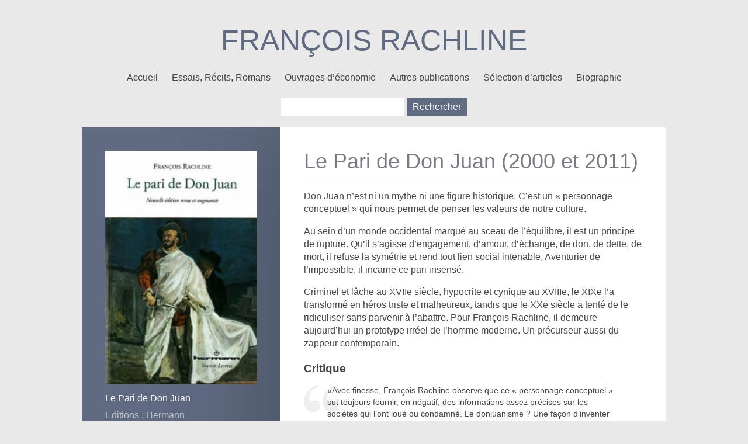

--- FILE ---
content_type: text/css
request_url: https://www.francoisrachline.fr/wp-content/themes/fr/style.css?v=1.1
body_size: 5165
content:
@charset "UTF-8";
/*
Theme Name: François Rachline
Author: Guillaume Cièr
Version: 1.1
Description: Thème pour le site personnel de François Rachline
*/
/*! normalize.css v3.0.1 | MIT License | git.io/normalize */
/**
 * 1. Set default font family to sans-serif.
 * 2. Prevent iOS text size adjust after orientation change, without disabling
 *    user zoom.
 */
@import url(http://fonts.googleapis.com/css?family=Droid+Serif:400,400italic,700,700italic);
html {
  -ms-text-size-adjust: 100%;
  /* 2 */
  -webkit-text-size-adjust: 100%;
  /* 2 */ }

/**
 * Remove default margin.
 */
body {
  margin: 0; }

/* HTML5 display definitions
   ========================================================================== */
/**
 * Correct `block` display not defined for any HTML5 element in IE 8/9.
 * Correct `block` display not defined for `details` or `summary` in IE 10/11 and Firefox.
 * Correct `block` display not defined for `main` in IE 11.
 */
article,
aside,
details,
figcaption,
figure,
footer,
header,
hgroup,
main,
nav,
section,
summary {
  display: block; }

/**
 * 1. Correct `inline-block` display not defined in IE 8/9.
 * 2. Normalize vertical alignment of `progress` in Chrome, Firefox, and Opera.
 */
audio,
canvas,
progress,
video {
  display: inline-block;
  /* 1 */
  vertical-align: baseline;
  /* 2 */ }

/**
 * Prevent modern browsers from displaying `audio` without controls.
 * Remove excess height in iOS 5 devices.
 */
audio:not([controls]) {
  display: none;
  height: 0; }

/**
 * Address `[hidden]` styling not present in IE 8/9/10.
 * Hide the `template` element in IE 8/9/11, Safari, and Firefox < 22.
 */
[hidden],
template {
  display: none; }

/* Links
   ========================================================================== */
/**
 * Remove the gray background color from active links in IE 10.
 */
a {
  background: transparent; }

/**
 * Improve readability when focused and also mouse hovered in all browsers.
 */
a:active,
a:hover {
  outline: 0; }

/* Text-level semantics
   ========================================================================== */
/**
 * Address styling not present in IE 8/9/10/11, Safari, and Chrome.
 */
abbr[title] {
  border-bottom: 1px dotted; }

/**
 * Address style set to `bolder` in Firefox 4+, Safari, and Chrome.
 */
b,
strong {
  font-weight: bold; }

/**
 * Address styling not present in Safari and Chrome.
 */
dfn {
  font-style: italic; }

/**
 * Address styling not present in IE 8/9.
 */
mark {
  background: #ff0;
  color: #000; }

/**
 * Address inconsistent and variable font size in all browsers.
 */
small {
  font-size: 80%; }

/**
 * Prevent `sub` and `sup` affecting `line-height` in all browsers.
 */
sub,
sup {
  font-size: 75%;
  line-height: 0;
  position: relative;
  vertical-align: baseline; }

sup {
  top: -0.5em; }

sub {
  bottom: -0.25em; }

/* Embedded content
   ========================================================================== */
/**
 * Remove border when inside `a` element in IE 8/9/10.
 */
img {
  border: 0; }

/**
 * Correct overflow not hidden in IE 9/10/11.
 */
svg:not(:root) {
  overflow: hidden; }

/* Grouping content
   ========================================================================== */
/**
 * Address differences between Firefox and other browsers.
 */
hr {
  -moz-box-sizing: content-box;
  box-sizing: content-box;
  height: 0; }

/**
 * Contain overflow in all browsers.
 */
pre {
  overflow: auto; }

/**
 * Address odd `em`-unit font size rendering in all browsers.
 */
code,
kbd,
pre,
samp {
  font-family: monospace, monospace;
  font-size: 1em; }

/* Forms
   ========================================================================== */
/**
 * Known limitation: by default, Chrome and Safari on OS X allow very limited
 * styling of `select`, unless a `border` property is set.
 */
/**
 * 1. Correct color not being inherited.
 *    Known issue: affects color of disabled elements.
 * 2. Correct font properties not being inherited.
 * 3. Address margins set differently in Firefox 4+, Safari, and Chrome.
 */
button,
input,
optgroup,
select,
textarea {
  color: inherit;
  /* 1 */
  font: inherit;
  /* 2 */
  margin: 0;
  /* 3 */ }

/**
 * Address `overflow` set to `hidden` in IE 8/9/10/11.
 */
button {
  overflow: visible; }

/**
 * Address inconsistent `text-transform` inheritance for `button` and `select`.
 * All other form control elements do not inherit `text-transform` values.
 * Correct `button` style inheritance in Firefox, IE 8/9/10/11, and Opera.
 * Correct `select` style inheritance in Firefox.
 */
button,
select {
  text-transform: none; }

/**
 * 1. Avoid the WebKit bug in Android 4.0.* where (2) destroys native `audio`
 *    and `video` controls.
 * 2. Correct inability to style clickable `input` types in iOS.
 * 3. Improve usability and consistency of cursor style between image-type
 *    `input` and others.
 */
button,
html input[type="button"],
input[type="reset"],
input[type="submit"] {
  -webkit-appearance: button;
  /* 2 */
  cursor: pointer;
  /* 3 */ }

/**
 * Re-set default cursor for disabled elements.
 */
button[disabled],
html input[disabled] {
  cursor: default; }

/**
 * Remove inner padding and border in Firefox 4+.
 */
button::-moz-focus-inner,
input::-moz-focus-inner {
  border: 0;
  padding: 0; }

/**
 * Address Firefox 4+ setting `line-height` on `input` using `!important` in
 * the UA stylesheet.
 */
input {
  line-height: normal; }

/**
 * It's recommended that you don't attempt to style these elements.
 * Firefox's implementation doesn't respect box-sizing, padding, or width.
 *
 * 1. Address box sizing set to `content-box` in IE 8/9/10.
 * 2. Remove excess padding in IE 8/9/10.
 */
input[type="checkbox"],
input[type="radio"] {
  box-sizing: border-box;
  /* 1 */
  padding: 0;
  /* 2 */ }

/**
 * Fix the cursor style for Chrome's increment/decrement buttons. For certain
 * `font-size` values of the `input`, it causes the cursor style of the
 * decrement button to change from `default` to `text`.
 */
input[type="number"]::-webkit-inner-spin-button,
input[type="number"]::-webkit-outer-spin-button {
  height: auto; }

/**
 * 1. Address `appearance` set to `searchfield` in Safari and Chrome.
 * 2. Address `box-sizing` set to `border-box` in Safari and Chrome
 *    (include `-moz` to future-proof).
 */
input[type="search"] {
  -webkit-appearance: textfield;
  /* 1 */
  -moz-box-sizing: content-box;
  -webkit-box-sizing: content-box;
  /* 2 */
  box-sizing: content-box; }

/**
 * Remove inner padding and search cancel button in Safari and Chrome on OS X.
 * Safari (but not Chrome) clips the cancel button when the search input has
 * padding (and `textfield` appearance).
 */
input[type="search"]::-webkit-search-cancel-button,
input[type="search"]::-webkit-search-decoration {
  -webkit-appearance: none; }

/**
 * Define consistent border, margin, and padding.
 */
fieldset {
  border: 1px solid #c0c0c0;
  margin: 0 2px;
  padding: 0.35em 0.625em 0.75em; }

/**
 * 1. Correct `color` not being inherited in IE 8/9/10/11.
 * 2. Remove padding so people aren't caught out if they zero out fieldsets.
 */
legend {
  border: 0;
  /* 1 */
  padding: 0;
  /* 2 */ }

/**
 * Remove default vertical scrollbar in IE 8/9/10/11.
 */
textarea {
  overflow: auto; }

/**
 * Don't inherit the `font-weight` (applied by a rule above).
 * NOTE: the default cannot safely be changed in Chrome and Safari on OS X.
 */
optgroup {
  font-weight: bold; }

/* Tables
   ========================================================================== */
/**
 * Remove most spacing between table cells.
 */
table {
  border-collapse: collapse;
  border-spacing: 0; }

td,
th {
  padding: 0; }

html {
  font-family: 'Droid Serif', sans-serif;
  font-size: 16px;
  color: #464646;
  background-color: #e9e9e9; }

body {
  max-width: 1000px;
  margin: 0 auto 100px auto; }

.alignleft {
  float: left;
  margin-right: 20px;
  margin-bottom: 20px; }

/*- - - - - - - - - - - - - - - - - - - - - - - - - - - - - - - - - - - - - - -  HEADER  */
#logo {
  font-size: 50px;
  color: #606b82;
  font-weight: 200;
  text-transform: uppercase; }

#menuMobile {
  display: none; }

header {
  text-align: center;
  margin-top: 40px; }
  header ul {
    padding: 0; }

nav li {
  display: inline-block;
  list-style: none;
  padding: 10px; }

.current-menu-item a,
.current-menu-parent a {
  color: #4a8de8; }

#searchform {
  margin-bottom: 20px; }
  #searchform * {
    line-height: 30px;
    border: none;
    padding: 0 10px;
    margin: 0; }
  #searchform #s {
    margin: 0; }
  #searchform #searchsubmit {
    background-color: #606b82;
    color: white; }

/*- - - - - - - - - - - - - - - - - - - - - - - - - - - - - - - - - - - - - - -  DUO  */
.duo {
  display: table;
  width: 100%;
  background-color: #606b82;
  overflow: hidden; }
  .duo h1 {
    line-height: 1;
    color: #fff;
    width: 250px;
    float: left;
    font-size: 46px;
    font-weight: 200; }

aside,
.main {
  display: table-cell;
  vertical-align: top;
  padding: 40px; }

.main {
  background-color: #fff;
  box-shadow: 0 0 200px rgba(0, 0, 0, 0.3); }
  .main h2 {
    line-height: 1;
    padding-bottom: 10px;
    font-size: 36px;
    font-weight: 200;
    color: #797b83;
    margin-top: 50px;
    margin-bottom: 20px;
    border-bottom: 1px solid #eaeaea; }
    .main h2:first-child {
      margin-top: 0; }
  .main h3 {
    margin-bottom: 10px; }

aside {
  width: 260px; }

/*- - - - - - - - - - - - - - - - - - - - - - - - - - - - - - - - - - - - - - -  HOME  */
.home aside {
  padding: 0; }
  .home aside img {
    width: 100%;
    height: auto;
    vertical-align: top; }

/*- - - - - - - - - - - - - - - - - - - - - - - - - - - - - - - - - - - - - - -  ARCHIVE  */
.archive .side p {
  margin: 0; }

.ouvrage {
  overflow: hidden;
  margin-bottom: 40px; }
  .ouvrage img {
    width: 110px;
    margin-right: 15px;
    height: auto;
    float: left; }
  .ouvrage h3 {
    margin-top: 0; }
  .ouvrage:hover h3 {
    color: #4a8de8; }

/*- - - - - - - - - - - - - - - - - - - - - - - - - - - - - - - - - - - - - - -  TYPO  */
article {
  line-height: 1.4; }
  article a {
    text-decoration: underline; }
    article a:hover {
      color: #4a8de8; }

h1 {
  font-size: 220%;
  color: #797b83; }

h2 {
  margin: 50px 0 10px 0; }

a {
  font: inherit;
  color: inherit;
  text-decoration: none; }

/*- - - - - - - - - - - - - - - - - - - - - - - - - - - - - - - - - - - - - - -  PUBLICATIONS  */
.pub {
  overflow: hidden;
  margin-bottom: 20px;
  padding-bottom: 20px;
  border-bottom: 1px solid #eaeaea; }
  .pub a {
    display: block; }
    .pub a:hover h3 {
      color: #4a8de8; }
  .pub p {
    margin: 0; }
  .pub h3 {
    margin: 0;
    color: #606b82; }
  .pub .date {
    color: #797b83;
    margin: 5px 0; }

/*- - - - - - - - - - - - - - - - - - - - - - - - - - - - - - - - - - - - - - -  OUVRAGE  */
aside {
  color: #fff;
  line-height: 1.2; }
  aside a {
    display: block; }
  aside h2,
  aside h1 {
    margin-top: 0; }
  aside img {
    width: 100%; }
  aside span {
    display: block;
    margin-top: 10px; }
  aside .date,
  aside .editeur {
    color: white;
    color: rgba(255, 255, 255, 0.6); }

.edition {
  margin-bottom: 40px; }

blockquote {
  background-image: url("[data-uri]");
  background-repeat: no-repeat;
  margin-left: 0;
  margin-bottom: 50px;
  padding-left: 40px;
  font-size: 90%; }
  blockquote span {
    display: block;
    text-align: right;
    color: #797b83;
    margin-top: 10px; }

/*- - - - - - - - - - - - - - - - - - - - - - - - - - - - - - - - - - - - - - -  RESPONSIVE  */
@media only screen and (max-width: 480px) {
  body {
    width: 100%; }

  #logo {
    font-size: 20px; }

  #menuMobile {
    display: block;
    margin-bottom: 20px; }

  .duo {
    display: block; }

  nav {
    display: none;
    background-color: #464646;
    color: #fff;
    width: 100%;
    text-align: center; }
    nav li {
      width: 100%;
      padding: 10px 0; }

  .duo aside,
  .duo .main {
    display: block;
    overflow: hidden; }

  blockquote {
    padding-left: 0; } }

/*# sourceMappingURL=style.css.map */
